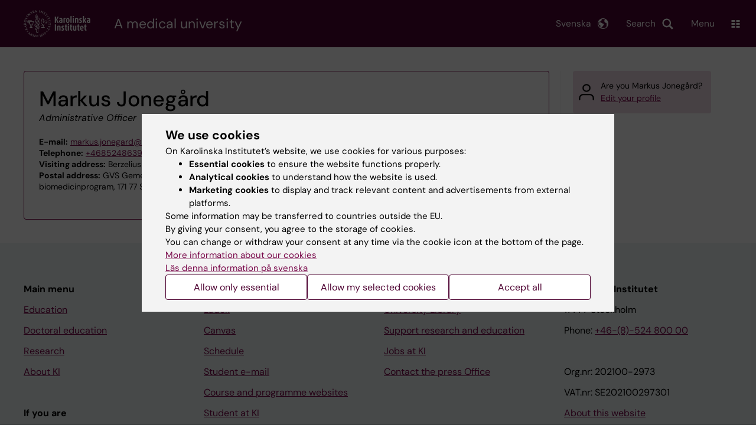

--- FILE ---
content_type: text/html; charset=UTF-8
request_url: https://ki.se/en/people/markus-jonegard
body_size: 44878
content:
<!DOCTYPE html><html lang="en" dir="ltr" prefix="og: https://ogp.me/ns#"><head><meta charset="utf-8" /><noscript><style>form.antibot * :not(.antibot-message) { display: none !important; }</style></noscript><link rel="canonical" href="https://ki.se/en/people/markus-jonegard" /><meta name="addsearch-custom-field" content="name=Markus+Joneg%C3%A5rd" /><meta name="addsearch-custom-field" content="title=Administrative+Officer" /><meta name="addsearch-custom-field" content="titles=Administrative+Officer" /><meta name="addsearch-custom-field" content="email=markus.jonegard%40ki.se" /><meta name="addsearch-custom-field" content="phone=%2B46852486393" /><meta name="addsearch-custom-field" content="institution=Professional+Services" /><meta name="addsearch-custom-field" content="institutions=Professional+Services" /><meta name="Generator" content="Drupal 10 (https://www.drupal.org)" /><meta name="MobileOptimized" content="width" /><meta name="HandheldFriendly" content="true" /><meta name="viewport" content="width=device-width, initial-scale=1.0" /><link rel="alternate" type="application/rss+xml" title="RSS Feed for ki.se" href="https://nyheter.ki.se/latest-news/rss.xml" /><meta http-equiv="x-ua-compatible" content="IE=edge" /><script type="application/ld+json">{"@context":"https:\/\/schema.org","@type":"ProfilePage","mainEntity":{"@type":"Person","name":"Markus Joneg\u00e5rd","description":"Administrative Officer"}}</script><link rel="alternate" hreflang="sv" href="https://ki.se/personer/markus-jonegard" /><title>Markus Jonegård | Karolinska Institutet</title><link rel="stylesheet" media="all" href="/sites/kise/files/css/css_Wnjkw6BHIDNPbrkLJdv7p4_qfcHDGQVf70EQrarOof8.css?delta=0&amp;language=en&amp;theme=kise&amp;include=eJxFjYEKwyAMRH_ILp8kUUPrjMYlFrZ9_RwdE45weQd3AWPxQ6Y6hOV9jtJcFCVIenbkG97x6Ur2u8rZYYhwQJ3ACL7H7ywB-QKaq7lHwFZ8wgqXU7L8JmcvG1TnlpEbB80FZsCUjFDjsQWWWFbwa_3_JW-V2rmAYctj9n4AcGdNcg" /><link rel="stylesheet" media="all" href="https://cdn.jsdelivr.net/npm/addsearch-search-ui@0.9/dist/addsearch-search-ui.min.css" /><link rel="stylesheet" media="all" href="/sites/kise/files/css/css_t2G6rJ7p3HEy9baazZyUIRTNmUsL-xiEYozzRsmAMmw.css?delta=2&amp;language=en&amp;theme=kise&amp;include=eJxFjYEKwyAMRH_ILp8kUUPrjMYlFrZ9_RwdE45weQd3AWPxQ6Y6hOV9jtJcFCVIenbkG97x6Ur2u8rZYYhwQJ3ACL7H7ywB-QKaq7lHwFZ8wgqXU7L8JmcvG1TnlpEbB80FZsCUjFDjsQWWWFbwa_3_JW-V2rmAYctj9n4AcGdNcg" /><link rel="stylesheet" media="all" href="/sites/kise/files/css/css_LZ6XsMqssRhJI0jAmbKcv806NYtJTdJnFV7bbPpThKE.css?delta=3&amp;language=en&amp;theme=kise&amp;include=eJxFjYEKwyAMRH_ILp8kUUPrjMYlFrZ9_RwdE45weQd3AWPxQ6Y6hOV9jtJcFCVIenbkG97x6Ur2u8rZYYhwQJ3ACL7H7ywB-QKaq7lHwFZ8wgqXU7L8JmcvG1TnlpEbB80FZsCUjFDjsQWWWFbwa_3_JW-V2rmAYctj9n4AcGdNcg" /><link rel="stylesheet" media="print" href="/sites/kise/files/css/css_tTDz1devFLS1bCbwveaz8OVSm9YnCBlELEe2nCGnvH4.css?delta=4&amp;language=en&amp;theme=kise&amp;include=eJxFjYEKwyAMRH_ILp8kUUPrjMYlFrZ9_RwdE45weQd3AWPxQ6Y6hOV9jtJcFCVIenbkG97x6Ur2u8rZYYhwQJ3ACL7H7ywB-QKaq7lHwFZ8wgqXU7L8JmcvG1TnlpEbB80FZsCUjFDjsQWWWFbwa_3_JW-V2rmAYctj9n4AcGdNcg" /><link rel="stylesheet" media="all" href="/sites/kise/files/css/css_7IQomp92l1Uy4KHPfghTiFYB4nEx5D1bbVY_nNgHrPE.css?delta=5&amp;language=en&amp;theme=kise&amp;include=eJxFjYEKwyAMRH_ILp8kUUPrjMYlFrZ9_RwdE45weQd3AWPxQ6Y6hOV9jtJcFCVIenbkG97x6Ur2u8rZYYhwQJ3ACL7H7ywB-QKaq7lHwFZ8wgqXU7L8JmcvG1TnlpEbB80FZsCUjFDjsQWWWFbwa_3_JW-V2rmAYctj9n4AcGdNcg" /><script type="application/json" data-drupal-selector="drupal-settings-json">{"path":{"baseUrl":"\/","pathPrefix":"en\/","currentPath":"people\/markus-jonegard","currentPathIsAdmin":false,"isFront":false,"currentLanguage":"en"},"pluralDelimiter":"\u0003","suppressDeprecationErrors":true,"gtag":{"tagId":"","consentMode":false,"otherIds":[],"events":[],"additionalConfigInfo":[]},"ajaxPageState":{"libraries":"[base64]","theme":"kise","theme_token":null},"ajaxTrustedUrl":[],"gtm":{"tagId":null,"settings":{"data_layer":"dataLayer","include_environment":false},"tagIds":["GTM-T8BVXM"]},"back_to_top":{"back_to_top_button_trigger":100,"back_to_top_speed":1200,"back_to_top_prevent_on_mobile":false,"back_to_top_prevent_in_admin":true,"back_to_top_button_type":"image","back_to_top_button_text":"Back to top"},"clientside_validation_jquery":{"validate_all_ajax_forms":0,"force_validate_on_blur":false,"force_html5_validation":false,"messages":{"required":"This field is required.","remote":"Please fix this field.","email":"Please enter a valid email address.","url":"Please enter a valid URL.","date":"Please enter a valid date.","dateISO":"Please enter a valid date (ISO).","number":"Please enter a valid number.","digits":"Please enter only digits.","equalTo":"Please enter the same value again.","maxlength":"Please enter no more than {0} characters.","minlength":"Please enter at least {0} characters.","rangelength":"Please enter a value between {0} and {1} characters long.","range":"Please enter a value between {0} and {1}.","max":"Please enter a value less than or equal to {0}.","min":"Please enter a value greater than or equal to {0}.","step":"Please enter a multiple of {0}."}},"dataLayer":{"defaultLang":"sv","languages":{"sv":{"id":"sv","name":"Swedish","direction":"ltr","weight":-10},"en":{"id":"en","name":"English","direction":"ltr","weight":-9}}},"ki_user_ref":{"settings":{"endpoint_base":"https:\/\/ki.se\/api\/solr\/v1"}},"tablesorter":{"zebra":1,"odd":"odd","even":"even"},"eu_cookie_compliance":{"cookie_policy_version":"1.0.0","popup_enabled":true,"popup_agreed_enabled":false,"popup_hide_agreed":false,"popup_clicking_confirmation":false,"popup_scrolling_confirmation":false,"popup_html_info":"\u003Cdiv role=\u0022alertdialog\u0022 aria-labelledby=\u0022popup-text\u0022  class=\u0022content-container eu-cookie-compliance-banner eu-cookie-compliance-banner-info eu-cookie-compliance-banner--categories\u0022\u003E\n  \u003Cdiv class=\u0022popup-content info eu-cookie-compliance-content container container--fullwidth\u0022\u003E\n    \u003Cdiv id=\u0022popup-text\u0022 class=\u0022eu-cookie-compliance-message eu-cookie-compliance-layer-1 show\u0022\u003E\n      \u003Ch2\u003EWe use cookies\u003C\/h2\u003E\n      \u003Cp\u003EOn Karolinska Institutet\u2019s website, we use cookies for various purposes:\u003C\/p\u003E\n      \u003Cul\u003E\n        \u003Cli\u003E\u003Cb\u003EEssential cookies\u003C\/b\u003E to ensure the website functions properly.\u003C\/li\u003E\n        \u003Cli\u003E\u003Cb\u003EAnalytical cookies\u003C\/b\u003E to understand how the website is used.\u003C\/li\u003E\n        \u003Cli\u003E\u003Cb\u003EMarketing cookies\u003C\/b\u003E to display and track relevant content and advertisements from external platforms.\u003C\/li\u003E\n      \u003C\/ul\u003E\n      \u003Cp\u003ESome information may be transferred to countries outside the EU.\u003Cbr\u003EBy giving your consent, you agree to the storage of cookies.\u003Cbr\u003EYou can change or withdraw your consent at any time via the cookie icon at the bottom of the page.\u003C\/p\u003E\n                        \u003Cp\u003E\n        \u003Ca href=\u0022https:\/\/ki.se\/en\/information-about-cookies\u0022 lang=\u0022sv\u0022\u003EMore information about our cookies\u003C\/a\u003E\u003Cbr\u003E\n        \u003Ca href=\u0022https:\/\/ki.se\/\u0022 lang=\u0022sv\u0022\u003EL\u00e4s denna information p\u00e5 svenska\u003C\/a\u003E\n      \u003C\/p\u003E\n    \u003C\/div\u003E\n    \u003Cdiv class=\u0022eu-cookie-compliance-layer-2\u0022\u003E\n      \u003Ch2\u003EManage your cookie preferences\u003C\/h2\u003E\n      \u003Cp\u003EYou can choose which types of cookies you wish to allow. Your consent applies to ki.se and can be changed or withdrawn at any time.\u003C\/p\u003E\n      \u003Cp\u003E\n        \u003Ca href=\u0022https:\/\/ki.se\/en\/information-about-cookies\u0022 lang=\u0022sv\u0022\u003EMore information about our cookies\u003C\/a\u003E\u003Cbr\u003E\n      \u003C\/p\u003E\n    \u003C\/div\u003E\n          \u003Cdiv id=\u0022eu-cookie-compliance-categories\u0022 class=\u0022eu-cookie-compliance-categories\u0022\u003E\n                              \u003Cdiv class=\u0022eu-cookie-compliance-category-first\u0022\u003E\n              \u003Cdiv class=\u0022eu-cookie-compliance-category\u0022\u003E\n\n                \u003Cdiv\u003E\n                  \u003Cp\u003E\u003Cb\u003EEssential cookies\u003C\/b\u003E\u003C\/p\u003E\n                                      \u003Cp class=\u0022eu-cookie-compliance-category-description\u0022\u003ERequired for the website to function properly. They enable basic features such as navigation, secure login, and form handling. These cookies cannot be disabled.\u003C\/p\u003E\n                                  \u003C\/div\u003E\n\n                \u003Cdiv class=\u0022eu-cookie-compliance-category-input\u0022\u003E\n                  \u003Cinput type=\u0022checkbox\u0022 name=\u0022cookie-categories\u0022\n                        id=\u0022cookie-category-essential\u0022\n                        value=\u0022essential\u0022\n                     checked                      disabled  \u003E\n                  \u003Clabel for=\u0022cookie-category-essential\u0022\u003E\n                  Allow essential cookies\n                  \u003C\/label\u003E\n                \u003C\/div\u003E\n              \u003C\/div\u003E\n            \u003C\/div\u003E\n                                                              \u003Cdiv class=\u0022eu-cookie-compliance-category-rest\u0022\u003E\n                                                          \u003Cdiv class=\u0022eu-cookie-compliance-category\u0022\u003E\n\n                \u003Cdiv\u003E\n                  \u003Cp\u003E\u003Cb\u003EAnalytical cookies\u003C\/b\u003E\u003C\/p\u003E\n                                      \u003Cp class=\u0022eu-cookie-compliance-category-description\u0022\u003EHelp us understand how the website is used so we can improve content and functionality. We use tools such as Google Analytics and Silktide. Some anonymous information may be transferred to countries outside the EU.\u003C\/p\u003E\n                                  \u003C\/div\u003E\n\n                \u003Cdiv class=\u0022eu-cookie-compliance-category-input\u0022\u003E\n                  \u003Cinput type=\u0022checkbox\u0022 name=\u0022cookie-categories\u0022\n                        id=\u0022cookie-category-analytics\u0022\n                        value=\u0022analytics\u0022\n                                         \u003E\n                  \u003Clabel for=\u0022cookie-category-analytics\u0022\u003E\n                  Allow analytical cookies\n                  \u003C\/label\u003E\n                \u003C\/div\u003E\n              \u003C\/div\u003E\n                                                \u003Cdiv class=\u0022eu-cookie-compliance-category\u0022\u003E\n\n                \u003Cdiv\u003E\n                  \u003Cp\u003E\u003Cb\u003EMarketing cookies\u003C\/b\u003E\u003C\/p\u003E\n                                      \u003Cp class=\u0022eu-cookie-compliance-category-description\u0022\u003EUsed to display content and advertisements that are relevant to you, based on how you use our website. We use tools from external platforms to measure ad performance and target content on social media. Some information may be transferred to countries outside the EU.\u003C\/p\u003E\n                                  \u003C\/div\u003E\n\n                \u003Cdiv class=\u0022eu-cookie-compliance-category-input\u0022\u003E\n                  \u003Cinput type=\u0022checkbox\u0022 name=\u0022cookie-categories\u0022\n                        id=\u0022cookie-category-marketing\u0022\n                        value=\u0022marketing\u0022\n                                         \u003E\n                  \u003Clabel for=\u0022cookie-category-marketing\u0022\u003E\n                  Allow marketing cookies\n                  \u003C\/label\u003E\n                \u003C\/div\u003E\n              \u003C\/div\u003E\n                              \u003C\/div\u003E\n      \u003C\/div\u003E\n        \u003Cdiv class=\u0022popup-actions\u0022\u003E\n                        \u003Cbutton type=\u0022button\u0022 class=\u0022eu-cookie-compliance-save-preferences-button\u0022\u003EAllow only essential\u003C\/button\u003E\n                \u003Cbutton type=\u0022button\u0022 data-show-cookie-categories\u003EAllow my selected cookies\u003C\/button\u003E\n              \u003Cbutton type=\u0022button\u0022 class=\u0022agree-button\u0022\u003EAccept all\u003C\/button\u003E\n      \u003Ca href=\u0022https:\/\/ki.se\/en\u0022 class=\u0022eu-cookie-compliance-start-link button\u0022\u003EReturn to the start page\u003C\/a\u003E\n    \u003C\/div\u003E\n  \u003C\/div\u003E\n\u003C\/div\u003E","use_mobile_message":false,"mobile_popup_html_info":"\u003Cdiv role=\u0022alertdialog\u0022 aria-labelledby=\u0022popup-text\u0022  class=\u0022content-container eu-cookie-compliance-banner eu-cookie-compliance-banner-info eu-cookie-compliance-banner--categories\u0022\u003E\n  \u003Cdiv class=\u0022popup-content info eu-cookie-compliance-content container container--fullwidth\u0022\u003E\n    \u003Cdiv id=\u0022popup-text\u0022 class=\u0022eu-cookie-compliance-message eu-cookie-compliance-layer-1 show\u0022\u003E\n      \u003Ch2\u003EWe use cookies\u003C\/h2\u003E\n      \u003Cp\u003EOn Karolinska Institutet\u2019s website, we use cookies for various purposes:\u003C\/p\u003E\n      \u003Cul\u003E\n        \u003Cli\u003E\u003Cb\u003EEssential cookies\u003C\/b\u003E to ensure the website functions properly.\u003C\/li\u003E\n        \u003Cli\u003E\u003Cb\u003EAnalytical cookies\u003C\/b\u003E to understand how the website is used.\u003C\/li\u003E\n        \u003Cli\u003E\u003Cb\u003EMarketing cookies\u003C\/b\u003E to display and track relevant content and advertisements from external platforms.\u003C\/li\u003E\n      \u003C\/ul\u003E\n      \u003Cp\u003ESome information may be transferred to countries outside the EU.\u003Cbr\u003EBy giving your consent, you agree to the storage of cookies.\u003Cbr\u003EYou can change or withdraw your consent at any time via the cookie icon at the bottom of the page.\u003C\/p\u003E\n                        \u003Cp\u003E\n        \u003Ca href=\u0022https:\/\/ki.se\/en\/information-about-cookies\u0022 lang=\u0022sv\u0022\u003EMore information about our cookies\u003C\/a\u003E\u003Cbr\u003E\n        \u003Ca href=\u0022https:\/\/ki.se\/\u0022 lang=\u0022sv\u0022\u003EL\u00e4s denna information p\u00e5 svenska\u003C\/a\u003E\n      \u003C\/p\u003E\n    \u003C\/div\u003E\n    \u003Cdiv class=\u0022eu-cookie-compliance-layer-2\u0022\u003E\n      \u003Ch2\u003EManage your cookie preferences\u003C\/h2\u003E\n      \u003Cp\u003EYou can choose which types of cookies you wish to allow. Your consent applies to ki.se and can be changed or withdrawn at any time.\u003C\/p\u003E\n      \u003Cp\u003E\n        \u003Ca href=\u0022https:\/\/ki.se\/en\/information-about-cookies\u0022 lang=\u0022sv\u0022\u003EMore information about our cookies\u003C\/a\u003E\u003Cbr\u003E\n      \u003C\/p\u003E\n    \u003C\/div\u003E\n          \u003Cdiv id=\u0022eu-cookie-compliance-categories\u0022 class=\u0022eu-cookie-compliance-categories\u0022\u003E\n                              \u003Cdiv class=\u0022eu-cookie-compliance-category-first\u0022\u003E\n              \u003Cdiv class=\u0022eu-cookie-compliance-category\u0022\u003E\n\n                \u003Cdiv\u003E\n                  \u003Cp\u003E\u003Cb\u003EEssential cookies\u003C\/b\u003E\u003C\/p\u003E\n                                      \u003Cp class=\u0022eu-cookie-compliance-category-description\u0022\u003ERequired for the website to function properly. They enable basic features such as navigation, secure login, and form handling. These cookies cannot be disabled.\u003C\/p\u003E\n                                  \u003C\/div\u003E\n\n                \u003Cdiv class=\u0022eu-cookie-compliance-category-input\u0022\u003E\n                  \u003Cinput type=\u0022checkbox\u0022 name=\u0022cookie-categories\u0022\n                        id=\u0022cookie-category-essential\u0022\n                        value=\u0022essential\u0022\n                     checked                      disabled  \u003E\n                  \u003Clabel for=\u0022cookie-category-essential\u0022\u003E\n                  Allow essential cookies\n                  \u003C\/label\u003E\n                \u003C\/div\u003E\n              \u003C\/div\u003E\n            \u003C\/div\u003E\n                                                              \u003Cdiv class=\u0022eu-cookie-compliance-category-rest\u0022\u003E\n                                                          \u003Cdiv class=\u0022eu-cookie-compliance-category\u0022\u003E\n\n                \u003Cdiv\u003E\n                  \u003Cp\u003E\u003Cb\u003EAnalytical cookies\u003C\/b\u003E\u003C\/p\u003E\n                                      \u003Cp class=\u0022eu-cookie-compliance-category-description\u0022\u003EHelp us understand how the website is used so we can improve content and functionality. We use tools such as Google Analytics and Silktide. Some anonymous information may be transferred to countries outside the EU.\u003C\/p\u003E\n                                  \u003C\/div\u003E\n\n                \u003Cdiv class=\u0022eu-cookie-compliance-category-input\u0022\u003E\n                  \u003Cinput type=\u0022checkbox\u0022 name=\u0022cookie-categories\u0022\n                        id=\u0022cookie-category-analytics\u0022\n                        value=\u0022analytics\u0022\n                                         \u003E\n                  \u003Clabel for=\u0022cookie-category-analytics\u0022\u003E\n                  Allow analytical cookies\n                  \u003C\/label\u003E\n                \u003C\/div\u003E\n              \u003C\/div\u003E\n                                                \u003Cdiv class=\u0022eu-cookie-compliance-category\u0022\u003E\n\n                \u003Cdiv\u003E\n                  \u003Cp\u003E\u003Cb\u003EMarketing cookies\u003C\/b\u003E\u003C\/p\u003E\n                                      \u003Cp class=\u0022eu-cookie-compliance-category-description\u0022\u003EUsed to display content and advertisements that are relevant to you, based on how you use our website. We use tools from external platforms to measure ad performance and target content on social media. Some information may be transferred to countries outside the EU.\u003C\/p\u003E\n                                  \u003C\/div\u003E\n\n                \u003Cdiv class=\u0022eu-cookie-compliance-category-input\u0022\u003E\n                  \u003Cinput type=\u0022checkbox\u0022 name=\u0022cookie-categories\u0022\n                        id=\u0022cookie-category-marketing\u0022\n                        value=\u0022marketing\u0022\n                                         \u003E\n                  \u003Clabel for=\u0022cookie-category-marketing\u0022\u003E\n                  Allow marketing cookies\n                  \u003C\/label\u003E\n                \u003C\/div\u003E\n              \u003C\/div\u003E\n                              \u003C\/div\u003E\n      \u003C\/div\u003E\n        \u003Cdiv class=\u0022popup-actions\u0022\u003E\n                        \u003Cbutton type=\u0022button\u0022 class=\u0022eu-cookie-compliance-save-preferences-button\u0022\u003EAllow only essential\u003C\/button\u003E\n                \u003Cbutton type=\u0022button\u0022 data-show-cookie-categories\u003EAllow my selected cookies\u003C\/button\u003E\n              \u003Cbutton type=\u0022button\u0022 class=\u0022agree-button\u0022\u003EAccept all\u003C\/button\u003E\n      \u003Ca href=\u0022https:\/\/ki.se\/en\u0022 class=\u0022eu-cookie-compliance-start-link button\u0022\u003EReturn to the start page\u003C\/a\u003E\n    \u003C\/div\u003E\n  \u003C\/div\u003E\n\u003C\/div\u003E","mobile_breakpoint":768,"popup_html_agreed":false,"popup_use_bare_css":true,"popup_height":"auto","popup_width":"100%","popup_delay":1,"popup_link":"https:\/\/ki.se\/ki\/om-webbplatsen","popup_link_new_window":false,"popup_position":false,"fixed_top_position":false,"popup_language":"en","store_consent":false,"better_support_for_screen_readers":false,"cookie_name":"","reload_page":false,"domain":"ki.se","domain_all_sites":true,"popup_eu_only":false,"popup_eu_only_js":false,"cookie_lifetime":365,"cookie_session":0,"set_cookie_session_zero_on_disagree":0,"disagree_do_not_show_popup":false,"method":"categories","automatic_cookies_removal":false,"allowed_cookies":"","withdraw_markup":"\u003Cbutton role=\u0022button\u0022 type=\u0022button\u0022 class=\u0022eu-cookie-withdraw-tab\u0022 aria-label=\u0022Open withdraw consent\u0022\u003E\u003C\/button\u003E\n\u003Cdiv role=\u0022alertdialog\u0022 aria-labelledby=\u0022popup-text\u0022 class=\u0022content-container eu-cookie-withdraw-banner\u0022\u003E\n  \u003Cdiv class=\u0022popup-content info eu-cookie-compliance-content container container--fullwidth\u0022\u003E\n    \u003Cdiv id=\u0022popup-text\u0022 class=\u0022eu-cookie-compliance-message\u0022\u003E\n      KI website does not save cookies on your computer without your consent. We also give you the opportunity to withdraw your consent.\n    \u003C\/div\u003E\n    \u003Cdiv id=\u0022popup-buttons\u0022 class=\u0022eu-cookie-compliance-buttons\u0022\u003E\n      \u003Cbutton type=\u0022button\u0022 class=\u0022eu-cookie-withdraw-button\u0022\u003EWithdraw consent\u003C\/button\u003E\n    \u003C\/div\u003E\n  \u003C\/div\u003E\n\u003C\/div\u003E","withdraw_enabled":true,"reload_options":0,"reload_routes_list":"","withdraw_button_on_info_popup":false,"cookie_categories":["essential","analytics","marketing"],"cookie_categories_details":{"essential":{"uuid":"f16ef2cf-0350-4b98-979b-9620d2885aa6","langcode":"sv","status":true,"dependencies":[],"id":"essential","label":"Essential cookies","description":"Required for the website to function properly. They enable basic features such as navigation, secure login, and form handling. These cookies cannot be disabled.","checkbox_default_state":"required","weight":-9},"analytics":{"uuid":"d794be30-3f8f-47c1-8144-fffd1649c520","langcode":"sv","status":true,"dependencies":[],"id":"analytics","label":"Analytical cookies","description":"Help us understand how the website is used so we can improve content and functionality. We use tools such as Google Analytics and Silktide. Some anonymous information may be transferred to countries outside the EU.","checkbox_default_state":"unchecked","weight":-8},"marketing":{"uuid":"5d0772c3-e144-43a8-9395-0bc6a61739b6","langcode":"sv","status":true,"dependencies":[],"id":"marketing","label":"Marketing cookies","description":"Used to display content and advertisements that are relevant to you, based on how you use our website. We use tools from external platforms to measure ad performance and target content on social media. Some information may be transferred to countries outside the EU.","checkbox_default_state":"unchecked","weight":-7}},"enable_save_preferences_button":true,"cookie_value_disagreed":"0","cookie_value_agreed_show_thank_you":"1","cookie_value_agreed":"2","containing_element":"body","settings_tab_enabled":true,"olivero_primary_button_classes":"","olivero_secondary_button_classes":"","close_button_action":"close_banner","open_by_default":true,"modules_allow_popup":true,"hide_the_banner":false,"geoip_match":true,"unverified_scripts":[]},"kiMenu":{"hostKey":"kise","hosts":{"kise":"https:\/\/ki.se\/en","education":"https:\/\/education.ki.se","news":"https:\/\/news.ki.se","staff":"https:\/\/staff.ki.se"}},"berzeliusCore":{"newsEndpointBase":"https:\/\/news.ki.se","staffEndpointBase":"https:\/\/staff.ki.se"},"csp":{"nonce":"HF8g5gTRpsAatUH-YUgVag"},"user":{"uid":0,"permissionsHash":"2e8525d84f0a0717f03ba5a9afb826cbce9bc26e75a3209ab1791a927e5cc8dd"}}</script><script src="/sites/kise/files/js/js_QznlsBTAySUCPQqmsRUd-Xr4QbwDyoJRylBddU1WkNI.js?scope=header&amp;delta=0&amp;language=en&amp;theme=kise&amp;include=[base64]"></script><script src="/modules/contrib/google_tag/js/gtag.js?t74blw"></script><script src="/modules/contrib/google_tag/js/gtm.js?t74blw"></script><script src="/sites/kise/files/js/js_naWJ056zqxHckz-9OFhz4p9scZUWYCzqgLfri2VLNtk.js?scope=header&amp;delta=3&amp;language=en&amp;theme=kise&amp;include=[base64]"></script><link rel="preload" href="/themes/custom/theorell/fonts/DMSans-Regular.woff2" as="font" type="font/woff2" crossorigin="anonymous"><link rel="preload" href="/themes/custom/theorell/fonts/DMSans-Medium.woff2" as="font" type="font/woff2" crossorigin="anonymous"><link rel="apple-touch-icon" sizes="180x180" href="/themes/custom/theorell/images/favicon/apple-touch-icon.png"><link rel="icon" type="image/png" sizes="32x32" href="/themes/custom/theorell/images/favicon/favicon-32x32.png"><link rel="icon" type="image/png" sizes="16x16" href="/themes/custom/theorell/images/favicon/favicon-16x16.png"><link rel="manifest" href="/themes/custom/theorell/images/favicon/manifest.json"><link rel="mask-icon" href="/themes/custom/theorell/images/favicon/safari-pinned-tab.svg" color="#4F0433"><link rel="shortcut icon" href="/themes/custom/theorell/images/favicon/favicon.ico"><meta name="msapplication-config" content="/themes/custom/theorell/images/favicon/browserconfig.xml"><meta name="theme-color" content="#4F0433"><meta name="referrer" content="no-referrer"></head><body class="path-people"><div class="cover-mask" id="cover_mask"></div> <nav aria-label="Skip to main content"> <a accesskey="s" href="#main-content" class="visually-hidden focusable"> Skip to main content </a> </nav> <noscript><iframe src="https://www.googletagmanager.com/ns.html?id=GTM-T8BVXM"
height="0" width="0" style="display:none;visibility:hidden"></iframe></noscript><div class="dialog-off-canvas-main-canvas" data-off-canvas-main-canvas><div class="container container--layout"> <img loading="lazy" style="display: none" class="print-visible" alt="Karolinska Institutet logo" src="/themes/custom/theorell/dist/images/ki-logo-header.png"><header class="site-header" id="site_header"><div class="search_header"><div class="ki-addsearch-components"><div class="ki-addsearch-top-wrapper"><div id="searchfield-container"></div><div id="autocomplete-container"></div></div></div><div id="close-form_search" class="item close_icon">Close</div></div><div><div class="container container--fullwidth--bleed-right top"><div class="block block--sitebranding-logo"> <a accesskey="1" href="https://ki.se/en" title="Home" rel="home"> <img width="113" height="46" src="/themes/custom/kise/logo.svg" alt="Home"> </a></div><div class="page-title"> A medical university</div><div class="utilities"><div tabindex="0" id="header-search-btn" class="item search_icon"> Search</div><ul class="language-menu" tabindex="0"><li> <span class="language-menu__button">Svenska</span><ul><li> <a id="language-version" href="/personer/markus-jonegard"> <span> Denna sida på svenska </span> </a></li><li> <a href="/"> ki.se startsida </a></li></ul></li></ul><div tabindex="0" class="burger" id="main-menu_toggle" data-cross-menu-toggle-load> Menu</div></div></div></div><div id="ki_menu" class="ki-menu" data-kimenu> <button id="ki_menu_close" class="ki-menu__close"><span>Close</span></button><div class="ki-menu__trail-wrapper"></div><div class="ki-menu__menu"><div class="ki-menu--list"><ul><li> <a href="https://education.ki.se" class="">Education</a> <button data-expand="kise:45dc00dc-0d3a-438e-ad3f-6622f6474bac"></button></li><li> <a href="https://education.ki.se/phd" class="">Doctoral education</a> <button data-expand="education:7"></button></li><li> <a href="https://ki.se/en/research" class="">Research</a> <button data-expand="kise:35614"></button></li><li> <a href="https://ki.se/en/about" class="">About KI </a> <button data-expand="kise:938108cd-3ca9-4bcf-86c3-d08dabdaa372"></button></li></ul><div class="ki-menu__heading">If you are</div><ul><li> <a href="https://education.ki.se/current-student" class="">Student at KI</a> <button data-expand="education:14825"></button></li><li> <a href="https://staff.ki.se" class="">Staff</a> <button data-expand="staff:main-en"></button></li></ul><div class="ki-menu__heading">Go to</div><ul><li> <a href="https://kib.ki.se/en/start" class="">University Library</a></li><li> <a href="https://news.ki.se/" class="">News</a></li><li> <a href="https://news.ki.se/ki-calendar" class="">Calendar </a></li></ul></div></div></div><div class="container container--fullwidth bottom"><div class="page-title-mobile"><div class="page-title"> A medical university</div></div></div></header><div data-drupal-messages-fallback class="hidden"></div> <main class="container"> <a id="main-content" tabindex="-1"></a><div class="rims-profile rims-profile-page-container"> <article><div class="rims-profile-card no-image"><div class="rims-profile-card__heading"><div class="rims-profile-card__heading-top"><h1>Markus Jonegård</h1><div class="rims-profile-card__heading-roles"> <span class="rims-profile-card__heading-role">Administrative Officer</span></div></div></div><div class="rims-profile-card__contact"><div><b>E-mail:</b> <a href="mailto:markus.jonegard@ki.se">markus.jonegard@ki.se</a></div><div><b>Telephone:</b> <a href="tel:+46852486393">+46852486393</a></div><div><b>Visiting address:</b> Berzelius väg 3, 17165 Solna</div><div><b>Postal address:</b> GVS Gemensamt verksamhetsstöd, GVS US Utbildningskansli f läkar- och biomedicinprogram, 171 77 Stockholm</div></div><div class="rims-profile-card__department"> <b>Part of:</b><div class="rims-profile-card__department-hierarchy"><ul><li class="level-1"> <a href="https://ki.se/en/about/professional-services">Professional Services</a></li><li class="level-2"> <a href="/en/about-ki/organisation/professional-services/education-support-office" hreflang="en">Education Support Office</a></li><li class="level-3"> <a href="/en/about-ki/organisation/professional-services/education-support-office/education-unit-for-study-programmes-in-medicine-and-biomedicine" hreflang="en">Education Unit for Study Programmes in Medicine and Biomedicine</a></li></ul></div></div></div><ul rims-tabs><li data-tab-has-content="false"><a href="#outreach" data-tabby-default="">Public outreach and news</a></li></ul><div id="outreach" data-tab-has-content="false"><div class="rims-profile-section"><h2>News from KI</h2><div data-view-all-text="More news about Markus Jonegård" data-fetch-items="10" data-profile-id="markjo" data-fetch-profile-content="/rest/ki-profile-news?uid=markjo"></div></div><div class="rims-profile-section"><h2>Events from KI</h2><div data-fetch-profile-content="/rest/ki-profile-events?uid=markjo"></div></div></div> </article> <aside><div class="rims-profile-edit"><div class="rims-profile-edit-inner"><div>Are you Markus Jonegård?</div> <a href="https://researchinformation.ki.se/homepage.html">Edit your profile</a></div></div> </aside></div> </main> <footer class="site-footer"><div id="block-kise-footer" class="footer__content"><div class="footer__row footer__row--nav"><div class="container container--fullwidth"><div class="wrapper"><div class="footer__col footer__col--first"><p><strong>Main menu</strong></p><p><a href="https://education.ki.se/">Education</a></p><p><a href="https://education.ki.se/phd">Doctoral education</a></p><p><a href="https://ki.se/en/research">Research</a></p><p><a href="https://ki.se/en/about">About KI</a></p><p>&nbsp;</p><p><strong>If you are</strong></p><p><a href="https://education.ki.se/current-student">Student</a></p><p><a href="https://staff.ki.se/">Staff</a></p><p>&nbsp;</p><p><strong>Go to</strong></p><p><a href="https://news.ki.se/">News</a></p><p><a href="https://news.ki.se/ki-calendar">Calendar</a></p></div><div class="footer__col footer__col--second"><p><strong>Student</strong></p><p><a href="https://student.ladok.se/student/app/studentwebb/" data-entity-type="external">Ladok</a></p><p><a href="https://utbildning.ki.se/logga-in-i-canvaslog-in-to-canvas">Canvas</a></p><p><a href="https://education.ki.se/schedule">Schedule</a></p><p><a href="http://stud.ki.se">Student e-mail</a></p><p><a href="https://education.ki.se/all-course-and-programme-websites-at-ki">Course and programme websites</a></p><p><a href="https://education.ki.se/current-student">Student at KI</a></p><p>&nbsp;</p><p><strong>Staff</strong></p><p><a href="https://staff.ki.se/">Staff portal</a></p></div><div class="footer__col footer__col--third"><p><a href="/node/181874">Contact and visit Karolinska Institutet</a></p><p><a href="https://kib.ki.se/">University Library</a></p><p><a href="https://ki.se/en/collaboration/support-the-research-at-karolinska-institutet">Support research and education</a></p><p><a href="https://ki.se/en/about/jobs-at-ki">Jobs at KI</a></p><p><a href="https://news.ki.se/press-office">Contact the press Office</a></p></div><div class="footer__col footer__col--fourth"><p><strong>Karolinska Institutet</strong><br>171 77 Stockholm<br>Phone: <a href="tel:0852480000">+46-(8)-524 800 00</a><br>&nbsp;</p><p>Org.nr: 202100-2973<br>VAT.nr: SE202100297301<br><a href="https://ki.se/en/about/about-this-website" accesskey="0">About this website</a><br><a href="https://ki.se/en/ki/accessibility-of-kise-educationkise-newskise-and-staffkise">Accessibility report</a></p><p>&nbsp;</p></div></div></div></div><div class="footer__row footer__row--contact"><div class="container container--fullwidth"><div class="wrapper"><div class="footer__col footer__col--home"> <a href="https://ki.se/en" title="Home" rel="home" class="site-branding__logo--footer"> <img width="211" height="86" src="/themes/custom/kise/logo.svg" alt="Home"> </a></div><div class="footer__col footer__col--bottom-first-col"><p>© Karolinska Institutet - a medical university</p></div><div class="footer__col footer__col--social-media"> <a href="https://www.facebook.com/karolinskainstitutet" aria-label="Visit Karolinska Institutet on Facebook"> <svg width="40px" height="40px" viewBox="0 0 58 58" version="1.1" xmlns="http://www.w3.org/2000/svg" xmlns:xlink="http://www.w3.org/1999/xlink"> <g stroke="none" stroke-width="1" fill="none" fill-rule="evenodd"> <g transform="translate(0.201429, 0.201429)" fill-rule="nonzero"> <path d="M28.8342857,0 C12.9091429,0 0,12.9091429 0,28.8342857 C0,44.7594286 12.9091429,57.6685714 28.8342857,57.6685714 C44.7594286,57.6685714 57.6685714,44.7594286 57.6685714,28.8342857 C57.6685714,12.9091429 44.7594286,0 28.8342857,0 Z M35.6648214,19.9261071 L31.3303571,19.9261071 C30.8166429,19.9261071 30.2459643,20.6013929 30.2459643,21.5003929 L30.2459643,24.6303214 L35.6679286,24.6303214 L34.8476429,29.0932143 L30.2459643,29.0932143 L30.2459643,42.49225 L25.1305714,42.49225 L25.1305714,29.0932143 L20.4905714,29.0932143 L20.4905714,24.6303214 L25.1305714,24.6303214 L25.1305714,22.0047857 C25.1305714,18.2378929 27.7436786,15.1773571 31.3303571,15.1773571 L35.6648214,15.1773571 L35.6648214,19.9261071 Z"></path> </g> </g> </svg> </a> <a href="https://bsky.app/profile/ki.se" aria-label="Visit Karolinska Institutet on Bluesky"> <svg width="40px" height="40px" viewBox="0 0 40 40" version="1.1" xmlns="http://www.w3.org/2000/svg" xmlns:xlink="http://www.w3.org/1999/xlink"> <g stroke="none" stroke-width="1" fill="none" fill-rule="evenodd"> <g> <path d="M20,0 C8.95474138,0 0,8.95474138 0,20 C0,31.0452586 8.95474138,40 20,40 C31.0452586,40 40,31.0452586 40,20 C40,8.95474138 31.0452586,0 20,0 Z"></path> <path d="M14.3352465,13.1442977 C16.6282042,14.8061303 19.0944014,18.1757051 20,19.9838088 C20.9055986,18.1757051 23.3717958,14.8061303 25.6647535,13.1442977 C27.3192254,11.9452111 30,11.0174134 30,13.9697158 C30,14.5593142 29.6498239,18.9227818 29.4444366,19.6312435 C28.7305282,22.0940675 26.1291197,22.7222401 23.8150352,22.3420393 C27.8599296,23.0066174 28.8888732,25.2079408 26.6666549,27.4092641 C22.4462324,31.590011 20.6007394,26.3603043 20.1278521,25.0202708 C20.041162,24.7746105 20.0005986,24.6596834 20,24.7574105 C19.9994014,24.6596834 19.958838,24.7746105 19.8721479,25.0202708 C19.3992606,26.3603043 17.5537676,31.590011 13.3333345,27.4092641 C11.1111127,25.2079408 12.1400634,23.0066174 16.1849648,22.3420393 C13.8708803,22.7222401 11.2694894,22.0940675 10.5555563,19.6312435 C10.3501849,18.9227818 10,14.5593142 10,13.9697158 C10,11.0174134 12.6807923,11.9452111 14.3352465,13.1442977 Z" fill="#4F0433" fill-rule="nonzero"></path> </g> </g> </svg> </a> <a href="https://www.youtube.com/karolinskainstitutet" aria-label="Visit Karolinska Institutet on YouTube"> <svg width="40px" height="40px" viewBox="0 0 59 58" version="1.1" xmlns="http://www.w3.org/2000/svg" xmlns:xlink="http://www.w3.org/1999/xlink"> <g stroke="none" stroke-width="1" fill="none" fill-rule="evenodd"> <g transform="translate(0.140821, 0.037012)" fill-rule="nonzero"> <path d="M26.2732407,0.1543939 C14.5701167,1.4473629 5.18339771,8.7598629 1.57011671,19.4043939 C-5.76191529,41.0020499 13.7341787,61.6543939 36.1873037,56.0801759 C52.2107407,52.1036129 61.4373037,35.7793939 56.5818347,19.9942379 C52.7498037,7.5215819 39.2966787,-1.2870121 26.2732407,0.1543939 M34.0662097,17.7872069 C45.2654287,18.1192379 44.9294907,17.8067379 44.9294907,27.9395499 C44.9294907,38.4942379 44.9099597,38.5254879 37.8943347,38.9668939 C31.6833977,39.3575189 20.6052727,39.1661129 16.5583977,38.5957999 C13.0857407,38.1036129 12.7927727,37.3457999 12.7966409,28.9043939 C12.8044907,18.2012689 12.8943347,18.0840819 21.3669907,17.7950189 C26.8083977,17.6075189 27.9333977,17.6075189 34.0662097,17.7872069 M23.8591787,23.8145499 C23.6052727,27.3223629 23.7966787,34.7286129 24.1404287,34.7286129 C24.6365227,34.7286129 34.7849597,28.7051759 34.7849597,28.4082999 C34.7849597,28.2950189 34.2185537,27.8731439 33.5271477,27.4747069 C29.6560537,25.2364259 24.2380847,22.1973629 24.1169907,22.1973629 C24.0388667,22.1973629 23.9216787,22.9239259 23.8591787,23.8145499"></path> </g> </g> </svg> </a> <a href="https://instagram.com/karolinskainstitutet" aria-label="Visit Karolinska Institutet on Instagram"> <svg width="40px" height="40px" viewBox="0 0 58 58" version="1.1" xmlns="http://www.w3.org/2000/svg" xmlns:xlink="http://www.w3.org/1999/xlink"> <g stroke="none" stroke-width="1" fill="none" fill-rule="evenodd"> <g fill-rule="nonzero"> <path d="M34.550781,29 C34.550781,32.066406 32.066406,34.550781 29,34.550781 C25.933594,34.550781 23.449219,32.066406 23.449219,29 C23.449219,25.933594 25.933594,23.449219 29,23.449219 C32.066406,23.449219 34.550781,25.933594 34.550781,29 Z"></path> <path d="M41.980469,19.179688 C41.714844,18.457031 41.289062,17.800781 40.734375,17.265625 C40.199219,16.710938 39.542969,16.285156 38.820312,16.019531 C38.234375,15.789062 37.351562,15.519531 35.730469,15.445312 C33.972656,15.367188 33.445312,15.347656 29,15.347656 C24.554688,15.347656 24.027344,15.363281 22.269531,15.445312 C20.648438,15.519531 19.765625,15.789062 19.179688,16.019531 C18.457031,16.285156 17.800781,16.710938 17.265625,17.265625 C16.710938,17.800781 16.285156,18.457031 16.019531,19.179688 C15.789062,19.765625 15.519531,20.648438 15.445312,22.269531 C15.363281,24.027344 15.347656,24.554688 15.347656,29 C15.347656,33.445312 15.363281,33.972656 15.445312,35.730469 C15.519531,37.351562 15.789062,38.234375 16.019531,38.820312 C16.285156,39.542969 16.710938,40.199219 17.265625,40.734375 C17.800781,41.289062 18.457031,41.714844 19.179688,41.980469 C19.765625,42.210938 20.648438,42.480469 22.269531,42.554688 C24.027344,42.636719 24.554688,42.652344 29,42.652344 C33.445312,42.652344 33.972656,42.636719 35.730469,42.554688 C37.351562,42.480469 38.234375,42.210938 38.820312,41.980469 C40.273438,41.421875 41.421875,40.273438 41.980469,38.820312 C42.210938,38.234375 42.480469,37.351562 42.554688,35.730469 C42.636719,33.972656 42.652344,33.445312 42.652344,29 C42.652344,24.554688 42.636719,24.027344 42.554688,22.269531 C42.480469,20.648438 42.210938,19.765625 41.980469,19.179688 Z M29,37.550781 C24.277344,37.550781 20.449219,33.722656 20.449219,29 C20.449219,24.277344 24.277344,20.449219 29,20.449219 C33.722656,20.449219 37.550781,24.277344 37.550781,29 C37.550781,33.722656 33.722656,37.550781 29,37.550781 Z M37.890625,22.109375 C36.785156,22.109375 35.890625,21.214844 35.890625,20.109375 C35.890625,19.007812 36.785156,18.113281 37.890625,18.113281 C38.992188,18.113281 39.886719,19.007812 39.886719,20.109375 C39.886719,21.214844 38.992188,22.109375 37.890625,22.109375 Z"></path> <path d="M29,0 C12.984375,0 0,12.984375 0,29 C0,45.015625 12.984375,58 29,58 C45.015625,58 58,45.015625 58,29 C58,12.984375 45.015625,0 29,0 Z M45.550781,35.867188 C45.472656,37.636719 45.191406,38.847656 44.777344,39.90625 C43.914062,42.144531 42.144531,43.914062 39.90625,44.777344 C38.847656,45.191406 37.636719,45.472656 35.867188,45.550781 C34.089844,45.632812 33.523438,45.652344 29,45.652344 C24.476562,45.652344 23.910156,45.632812 22.132812,45.550781 C20.363281,45.472656 19.152344,45.191406 18.09375,44.777344 C16.980469,44.359375 15.976562,43.703125 15.144531,42.855469 C14.296875,42.027344 13.640625,41.019531 13.222656,39.90625 C12.8125,38.847656 12.527344,37.636719 12.449219,35.867188 C12.367188,34.089844 12.347656,33.523438 12.347656,29 C12.347656,24.476562 12.367188,23.910156 12.449219,22.132812 C12.527344,20.363281 12.808594,19.152344 13.222656,18.09375 C13.640625,16.980469 14.296875,15.972656 15.144531,15.144531 C15.972656,14.296875 16.980469,13.640625 18.09375,13.222656 C19.152344,12.808594 20.363281,12.527344 22.132812,12.449219 C23.910156,12.367188 24.476562,12.347656 29,12.347656 C33.523438,12.347656 34.089844,12.367188 35.867188,12.449219 C37.636719,12.527344 38.847656,12.808594 39.90625,13.222656 C41.019531,13.640625 42.027344,14.296875 42.859375,15.144531 C43.703125,15.976562 44.359375,16.980469 44.777344,18.09375 C45.191406,19.152344 45.472656,20.363281 45.550781,22.132812 C45.632812,23.910156 45.652344,24.476562 45.652344,29 C45.652344,33.523438 45.632812,34.089844 45.550781,35.867188 Z"></path> </g> </g> </svg> </a> <a href="https://www.linkedin.com/edu/school?id=17097" aria-label="Visit Karolinska Institutet on LinkedIn"> <svg width="40px" height="40px" viewBox="0 0 60 60" version="1.1" xmlns="http://www.w3.org/2000/svg" xmlns:xlink="http://www.w3.org/1999/xlink"> <g stroke="none" stroke-width="1" fill="none" fill-rule="evenodd"> <g fill-rule="nonzero"> <path d="M46.837,44.137 L46.837,32.425 C46.837,26.15 43.487,23.23 39.021,23.23 C35.417,23.23 33.802,25.213 32.902,26.604 L32.902,23.71 L26.112,23.71 C26.202,25.627 26.112,44.137 26.112,44.137 L32.902,44.137 L32.902,32.729 C32.902,32.12 32.946,31.51 33.126,31.074 C33.616,29.854 34.733,28.591 36.608,28.591 C39.066,28.591 40.048,30.464 40.048,33.209 L40.048,44.138 L46.837,44.138 L46.837,44.137 Z M18.959,20.922 C21.326,20.922 22.801,19.352 22.801,17.391 C22.757,15.388 21.326,13.863 19.004,13.863 C16.682,13.863 15.163,15.387 15.163,17.391 C15.163,19.352 16.637,20.922 18.916,20.922 L18.959,20.922 Z M30,60 C13.432,60 0,46.568 0,30 C0,13.431 13.432,0 30,0 C46.568,0 60,13.431 60,30 C60,46.568 46.568,60 30,60 Z M22.354,44.137 L22.354,23.71 L15.565,23.71 L15.565,44.137 L22.354,44.137 Z"></path> </g> </g> </svg> </a></div></div></div></div></div></footer></div></div><script>window.dataLayer = window.dataLayer || []; window.dataLayer.push([]);</script><script src="/sites/kise/files/js/js_uSoMBm4B7pHT1leHSUSYu-Bm8gqP8GnkWuMed7xeR10.js?scope=footer&amp;delta=0&amp;language=en&amp;theme=kise&amp;include=[base64]"></script><script src="https://cdn.jsdelivr.net/npm/handlebars@latest/dist/handlebars.min.js"></script><script src="/sites/kise/files/js/js_obrEIm_hvflsp2tnZHsCJXz2mLSUx3V-yxKhxpzAOa4.js?scope=footer&amp;delta=2&amp;language=en&amp;theme=kise&amp;include=[base64]"></script><script src="https://cdn.jsdelivr.net/npm/addsearch-js-client@1.1.1/dist/addsearch-js-client.min.js"></script><script src="https://cdn.jsdelivr.net/npm/addsearch-search-ui@0.9/dist/addsearch-search-ui.min.js"></script><script src="/sites/kise/files/js/js_NDNfBB1my3LU5hWVdU6CCOOKGQriwzXh97X_PEBSYxw.js?scope=footer&amp;delta=5&amp;language=en&amp;theme=kise&amp;include=[base64]"></script></body></html>